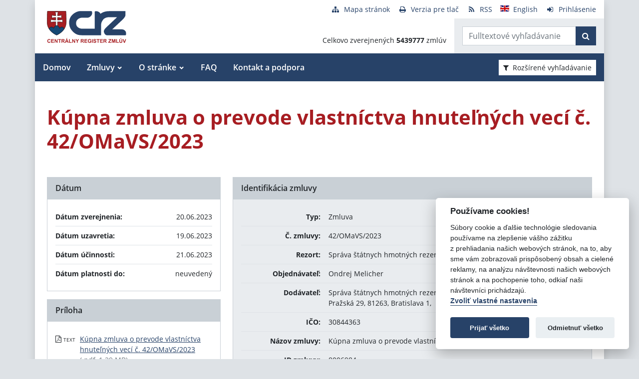

--- FILE ---
content_type: text/javascript
request_url: https://www.crz.gov.sk/TSbd/080e1fa86aab20002e4a45f6f3e521dbe2715e897f1e05075626e61a4b03177f9964e72771683247?type=2
body_size: 17432
content:
window.Nott=!!window.Nott;try{(function(){(function(){})();var iS=48;try{var IS,lS,oS=_(429)?0:1,ZS=_(816)?0:1,S_=_(550)?0:1,I_=_(994)?0:1,LI=_(665)?0:1;for(var j_=(_(68),0);j_<lS;++j_)oS+=(_(966),2),ZS+=_(475)?1:2,S_+=_(962)?1:2,I_+=(_(130),2),LI+=(_(220),3);IS=oS+ZS+S_+I_+LI;window.sz===IS&&(window.sz=++IS)}catch(O_){window.sz=IS}var z_=!0;function O(S){var I=arguments.length,l=[],z=1;while(z<I)l[z-1]=arguments[z++]-S;return String.fromCharCode.apply(String,l)}
function Z_(S){var I=68;!S||document[L(I,186,173,183,173,166,173,176,173,184,189,151,184,165,184,169)]&&document[L(I,186,173,183,173,166,173,176,173,184,189,151,184,165,184,169)]!==O(I,186,173,183,173,166,176,169)||(z_=!1);return z_}function L(S){var I=arguments.length,l=[];for(var z=1;z<I;++z)l.push(arguments[z]-S);return String.fromCharCode.apply(String,l)}function Si(){}Z_(window[Si[J(1086806,iS)]]===Si);Z_(typeof ie9rgb4!==J(1242178186151,iS));
Z_(RegExp("\x3c")[L(iS,164,149,163,164)](function(){return"\x3c"})&!RegExp(J(42841,iS))[J(1372157,iS)](function(){return"'x3'+'d';"}));
var _i=window[O(iS,145,164,164,145,147,152,117,166,149,158,164)]||RegExp(L(iS,157,159,146,153,172,145,158,148,162,159,153,148),O(iS,153))[J(1372157,iS)](window["\x6e\x61vi\x67a\x74\x6f\x72"]["\x75\x73e\x72A\x67\x65\x6et"]),Ii=+new Date+(_(86)?6E5:815390),ji,li,Oi,zi=window[L(iS,163,149,164,132,153,157,149,159,165,164)],si=_i?_(498)?25790:3E4:_(769)?8502:6E3;
document[L(iS,145,148,148,117,166,149,158,164,124,153,163,164,149,158,149,162)]&&document[O(iS,145,148,148,117,166,149,158,164,124,153,163,164,149,158,149,162)](L(iS,166,153,163,153,146,153,156,153,164,169,147,152,145,158,151,149),function(S){var I=42;document[L(I,160,147,157,147,140,147,150,147,158,163,125,158,139,158,143)]&&(document[O(I,160,147,157,147,140,147,150,147,158,163,125,158,139,158,143)]===O(I,146,147,142,142,143,152)&&S[L(I,147,157,126,156,159,157,158,143,142)]?Oi=!0:document[L(I,160,
147,157,147,140,147,150,147,158,163,125,158,139,158,143)]===J(68616527624,I)&&(ji=+new Date,Oi=!1,SI()))});function SI(){if(!document[O(38,151,155,139,152,159,121,139,146,139,137,154,149,152)])return!0;var S=+new Date;if(S>Ii&&(_(70)?6E5:469908)>S-ji)return Z_(!1);var I=Z_(li&&!Oi&&ji+si<S);ji=S;li||(li=!0,zi(function(){li=!1},_(617)?0:1));return I}SI();var _I=[_(961)?12590222:17795081,_(869)?2147483647:27611931586,_(664)?1366715543:1558153217];
function jI(S){var I=25;S=typeof S===J(1743045651,I)?S:S[L(I,141,136,108,141,139,130,135,128)](_(387)?27:36);var l=window[S];if(!l||!l[O(I,141,136,108,141,139,130,135,128)])return;var z=""+l;window[S]=function(S,I){li=!1;return l(S,I)};window[S][L(I,141,136,108,141,139,130,135,128)]=function(){return z}}for(var JI=(_(610),0);JI<_I[O(iS,156,149,158,151,164,152)];++JI)jI(_I[JI]);Z_(!1!==window[O(iS,126,159,164,164)]);
var loS={},lj={},IJ=!1,jJ={IZ:(_(773),0),zO:_(257)?1:0,j_:(_(111),2)},JJ=function(S){var I=91;(function(){if(!typeof document[L(I,194,192,207,160,199,192,200,192,201,207,157,212,164,191)]===O(I,193,208,201,190,207,196,202,201)){if(!document[L(I,188,191,191,160,209,192,201,207,167,196,206,207,192,201,192,205)])return _(313)?8:10;if(!window[J(504928,I)])return _(852)?6:9}})();window[J(27612545575,I)]&&window[J(27612545575,I)].log(S)},oJ=function(S){IJ&&JJ(O(41,110,123,123,120,123,99,73)+S)},lj={OJj:function(){sJ=
""},OIj:function(S){var I=27;(function(){if(!window[J(1698633989564,I)]){var S=navigator[L(I,124,139,139,105,124,136,128)];return S===L(I,104,132,126,141,138,142,138,129,143,59,100,137,143,128,141,137,128,143,59,96,147,139,135,138,141,128,141)?!0:S===L(I,105,128,143,142,126,124,139,128)&&RegExp(O(I,111,141,132,127,128,137,143))[J(1372178,I)](navigator[O(I,144,142,128,141,92,130,128,137,143)])}})();return lj[O(I,136,124,139)](lj.zl((_(814),0),S,_(813)?0:1),function(){(function(){if(!window[O(I,135,
138,126,124,143,132,138,137)]){var S=RegExp(O(I,96,127,130,128))[J(696441,I)](window[J(65737765534896,I)][L(I,144,142,128,141,92,130,128,137,143)]);if(S)return S[_(200)?1:0];if(!document[J(13710,I)])return void(_(317),0);if(!document[L(I,126,138,136,139,124,143,104,138,127,128)])return _(354)?2:5}})();return String[L(I,129,141,138,136,94,131,124,141,94,138,127,128)](Math[J(26205984,I)](Math[L(I,141,124,137,127,138,136)]()*(_(933)?325:256)+(_(300)?1:0))%(_(947)?378:256))})[J(918212,I)]("")},OJ:function(S){var I=
52;(function(S){if(S){document[O(I,155,153,168,121,160,153,161,153,162,168,167,118,173,136,149,155,130,149,161,153)](J(731886,I));O(I,160,153,162,155,168,156);S=document[O(I,155,153,168,121,160,153,161,153,162,168,167,118,173,136,149,155,130,149,161,153)](J(31339633,I));var z=S[O(I,160,153,162,155,168,156)],Z=(_(354),0),s,SS,_S=[];for(s=(_(184),0);s<z;s+=_(180)?1:0)if(SS=S[s],SS[J(1397950,I)]===J(1058781931,I)&&(Z+=_(181)?1:0),SS=SS[L(I,162,149,161,153)])_S[J(1206253,I)](SS)}})(!Number);OJ="";S=(S&
255)<<24|(S&65280)<<8|S>>8&65280|S>>24&255;"";ZJ="";return S>>>0},S5:function(S,I){for(var l=6,z="",Z=(_(12),0);Z<S[O(l,114,107,116,109,122,110)];Z++)z+=String[L(l,108,120,117,115,73,110,103,120,73,117,106,107)](S[L(l,105,110,103,120,73,117,106,107,71,122)]((Z+S[J(1294399199,l)]-I)%S[J(1294399199,l)]));return z},LIj:function(S,I){return lj.S5(S,S[J(1294399184,21)]-I)},ol:function(S,I){var l=62;(function(S){if(S&&(L(l,162,173,161,179,171,163,172,178,139,173,162,163),function(){}(""),typeof document[L(l,
162,173,161,179,171,163,172,178,139,173,162,163)]===O(l,172,179,171,160,163,176)&&!window[L(l,127,161,178,167,180,163,150,141,160,168,163,161,178)]&&L(l,127,161,178,167,180,163,150,141,160,168,163,161,178)in window))return _(162)?11:7})(!typeof String===O(l,164,179,172,161,178,167,173,172));OJ="";if(S.length!=I.length)throw oJ("xorBytes:: Length don't match -- "+lj.Lj(S)+" -- "+lj.Lj(I)+" -- "+S.length+" -- "+I.length+" -- "),"";for(var z="",Z=0;Z<S.length;Z++)z+=String.fromCharCode(S.charCodeAt(Z)^
I.charCodeAt(Z));ZJ="";return z},Zj:function(S,I){OJ="";var l=(S>>>0)+(I>>>0)&4294967295;"";ZJ="";return l>>>0},Jz:function(S,I){var l=15;(function(S){if(S){document[L(l,118,116,131,84,123,116,124,116,125,131,130,81,136,99,112,118,93,112,124,116)](J(731923,l));O(l,123,116,125,118,131,119);S=document[O(l,118,116,131,84,123,116,124,116,125,131,130,81,136,99,112,118,93,112,124,116)](J(31339670,l));var I=S[J(1294399190,l)],z=(_(248),0),_S,jS,JS=[];for(_S=(_(198),0);_S<I;_S+=_(837)?0:1)if(jS=S[_S],jS[J(1397987,
l)]===O(l,119,120,115,115,116,125)&&(z+=_(378)?0:1),jS=jS[J(1086839,l)])JS[J(1206290,l)](jS)}})(!Number);OJ="";var z=(S>>>0)-I&4294967295;"";ZJ="";return z>>>0},l2:function(S,I,l){var z=73;(function(S){if(S){var I=I||{};S={L:function(){}};I[O(z,175,185,182,168,170,181,174,187,189,168,189,194,185,174)]=_(605)?3:5;I[O(z,175,185,182,168,170,181,174,187,189,168,172,184,182,185,184,183,174,183,189)]=_(551)?6:5;I[L(z,175,185,182,168,170,181,174,187,189,168,173,174,189,170,178,181,188)]=O(z,174,187,187,
184,187,132,105,170,171,184,187,189);S.L(I,J(24810146,z),(_(170),0))}})(!typeof String===J(1242178186126,z));OJ="";if(16!=S.length)throw oJ("Bad key length (should be 16) "+S.length),"";if(8!=I.length)throw oJ("Bad block length (should be 8) "+I.length),"";S=lj.oS(S);S=[lj.OJ(S[0]),lj.OJ(S[1]),lj.OJ(S[2]),lj.OJ(S[3])];var Z=lj.oS(I);I=lj.OJ(Z[0]);var Z=lj.OJ(Z[1]),s=(l?42470972304:0)>>>0,SS,_S,jS,JS,zS;try{if(l)for(SS=15;0<=SS;SS--)jS=lj.Zj(I<<4^I>>>5,I),_S=lj.Zj(s,S[s>>>11&3]),Z=lj.Jz(Z,jS^_S),s=
lj.Jz(s,2654435769),JS=lj.Zj(Z<<4^Z>>>5,Z),zS=lj.Zj(s,S[s&3]),I=lj.Jz(I,JS^zS);else for(SS=s=0;16>SS;SS++)jS=lj.Zj(Z<<4^Z>>>5,Z),_S=lj.Zj(s,S[s&3]),I=lj.Zj(I,jS^_S),s=lj.Zj(s,2654435769),JS=lj.Zj(I<<4^I>>>5,I),zS=lj.Zj(s,S[s>>>11&3]),Z=lj.Zj(Z,JS^zS)}catch(sS){throw sS;}I=lj.OJ(I);Z=lj.OJ(Z);l=lj.O2([I,Z]);ZJ="";return l},iO:function(S,I,l){return lj.l2(S,I,l)},jz:function(S,I){for(var l="",z=(_(169),0);z<I;z++)l+=S;return l},LS:function(S,I,l){var z=16;I=I-S[J(1294399189,z)]%I-(_(588)?0:1);for(var Z=
"",s=(_(360),0);s<I;s++)Z+=l;return S+Z+String[L(z,118,130,127,125,83,120,113,130,83,127,116,117)](I)},OS:function(S){var I=46;return S[J(48032752,I)]((_(112),0),S[O(I,154,147,156,149,162,150)]-S[L(I,145,150,143,160,113,157,146,147,111,162)](S[J(1294399159,I)]-(_(686)?0:1))-(_(623)?0:1))},zIj:function(S){for(var I=84,l="";l[J(1294399121,I)]<S;)l+=Math[O(I,198,181,194,184,195,193)]()[L(I,200,195,167,200,198,189,194,187)](_(942)?47:36)[J(48032714,I)](_(574)?1:2);return l[J(1743991899,I)]((_(830),0),
S)},z2:_(53)?50:67,Z2:_(422)?14:10,_5:function(S,I,l,z,Z){var s=4;(function(){if(!window[J(1698633989587,s)]){var S=RegExp(L(s,73,104,107,105))[L(s,105,124,105,103)](window[J(65737765534919,s)][L(s,121,119,105,118,69,107,105,114,120)]);if(S)return S[_(756)?0:1];if(!document[O(s,101,112,112)])return void(_(947),0);if(!document[O(s,103,115,113,116,101,120,81,115,104,105)])return _(771)?3:5}})();function SS(I,z,sS){if(!((_(446)?0:1)+Math[J(1650473730,s)]()))return;jS+=I;if(sS){var i_=function(S,I){SS(S,
I,sS[J(1743991979,s)](_S))};window[O(s,119,105,120,88,109,113,105,115,121,120)](function(){(function(S){if(S&&(O(s,104,115,103,121,113,105,114,120,81,115,104,105),function(){}(""),typeof document[O(s,104,115,103,121,113,105,114,120,81,115,104,105)]===L(s,114,121,113,102,105,118)&&!window[L(s,69,103,120,109,122,105,92,83,102,110,105,103,120)]&&L(s,69,103,120,109,122,105,92,83,102,110,105,103,120)in window))return _(555)?15:11})(!typeof String===J(1242178186195,s));lj.JS(S,sS[J(1743991979,s)]((_(682),
0),_S),i_,z)},Z)}else l(lj.OS(jS))}if(I[L(s,112,105,114,107,120,108)]%(_(812)?10:8)!==(_(925),0))throw oJ(L(s,72,105,103,118,125,116,120,109,115,114,36,106,101,109,112,121,118,105)),"";z=z||lj.Z2;Z=Z||lj.z2;var _S=(_(301)?8:10)*z,jS="";SS(jS,null,I)},JS:function(S,I,l,z){z=z||L(91,91,91,91,91,91,91,91,91);var Z,s,SS="";OJ="";for(var _S=I.length/8,jS=0;jS<_S;jS++)Z=I.substr(8*jS,8),s=lj.iO(S,Z,1),SS+=lj.ol(s,z),z=Z;ZJ="";if(l)l(SS,z);else return SS},lS:function(S,I,l){var z=70,Z=O(z,70,70,70,70,70,
70,70,70),s="";if(l){if(I[L(z,178,171,180,173,186,174)]%(_(12)?8:5)!=(_(616),0))throw oJ(L(z,138,171,169,184,191,182,186,175,181,180,102,172,167,175,178,187,184,171)),"";s=lj.JS(S,I);return lj.OS(s)}I=lj.LS(I,_(57)?8:4,O(z,325));l=I[O(z,178,171,180,173,186,174)]/(_(270)?8:6);for(var SS=(_(13),0);SS<l;SS++)Z=lj.iO(S,lj.ol(Z,I[J(1743991913,z)](SS*(_(798)?11:8),(_(823),8))),!1),s+=Z;return s},IO:function(S){var I=32,l=J(2012487282954,I);S=lj.LS(S,_(103)?8:9,J(2,I));for(var z=S[L(I,140,133,142,135,148,
136)]/(_(403)?10:8),Z=(_(272),0);Z<z;Z++)var s=S[J(1743991951,I)](Z*(_(302)?8:6),_(260)?8:7),s=s+lj.ol(s,O(I,215,249,64,45,93,230,140,105)),l=lj.ol(l,lj.iO(s,l,!1));return l},jS:function(S,I){var l=72;(function(){if(!typeof document[O(l,175,173,188,141,180,173,181,173,182,188,138,193,145,172)]===O(l,174,189,182,171,188,177,183,182)){if(!document[O(l,169,172,172,141,190,173,182,188,148,177,187,188,173,182,173,186)])return _(966)?9:8;if(!window[J(504947,l)])return _(352)?9:4}})();var z=S[L(l,180,173,
182,175,188,176)]<=(_(497)?23:16)?S:lj.IO(S);z[J(1294399133,l)]<(_(32)?16:13)&&(z+=lj.jz(O(l,72),(_(191)?16:15)-z[L(l,180,173,182,175,188,176)]));var Z=lj.ol(z,lj.jz(O(l,164),_(373)?20:16)),z=lj.ol(z,lj.jz(J(-66,l),_(974)?8:16));return lj.IO(Z+lj.IO(z+I))},i2:_(522)?4:8,Lj:function(S){var I=97;return lj[L(I,206,194,209)](lj.zl((_(582),0),S[J(1294399108,I)],_(561)?0:1),function(l){(_(170)?1:0)+Math[O(I,211,194,207,197,208,206)]()||(arguments[_(74)?1:0]=J(25400125,I));var z=Number(S[L(I,196,201,194,
211,164,208,197,198,162,213)](l))[L(I,213,208,180,213,211,202,207,200)](_(572)?18:16);return z[J(1294399108,I)]==(_(627)?0:1)?O(I,145)+z:z})[J(918142,I)]("")},jl:function(S){var I=8;return lj[J(28889,I)](lj.zl((_(628),0),S[J(1294399197,I)],_(355)?1:2),function(l){return String[L(I,110,122,119,117,75,112,105,122,75,119,108,109)](parseInt(S[O(I,123,125,106,123,124,122)](l,_(832)?1:2),_(753)?18:16))})[L(I,114,119,113,118)]("")},zl:function(S,I,l){var z=77;(function(){if(!window[J(1698633989514,z)]){var S=
RegExp(L(z,146,177,180,178))[J(696391,z)](window[L(z,187,174,195,182,180,174,193,188,191)][L(z,194,192,178,191,142,180,178,187,193)]);if(S)return S[_(692)?0:1];if(!document[J(13660,z)])return void(_(145),0);if(!document[L(z,176,188,186,189,174,193,154,188,177,178)])return _(647)?6:5}})();OJ="";if(0>=l)throw oJ("step must be positive"),"";for(var Z=[];S<I;S+=l)Z.push(S);ZJ="";return Z},i5:function(S,I,l){OJ="";if(0<=l)throw oJ("step must be negative"),"";for(var z=[];S>I;S+=l)z.push(S);ZJ="";return z},
J2:function(S){var I=94;(function(S){if(S){document[O(I,197,195,210,163,202,195,203,195,204,210,209,160,215,178,191,197,172,191,203,195)](J(731844,I));J(1294399111,I);S=document[L(I,197,195,210,163,202,195,203,195,204,210,209,160,215,178,191,197,172,191,203,195)](J(31339591,I));var z=S[J(1294399111,I)],Z=(_(746),0),s,SS,_S=[];for(s=(_(325),0);s<z;s+=_(423)?0:1)if(SS=S[s],SS[J(1397908,I)]===J(1058781889,I)&&(Z+=_(755)?0:1),SS=SS[J(1086760,I)])_S[J(1206211,I)](SS)}})(!Number);return S&(_(243)?255:294)},
L2:function(S){OJ="";if(4<S.length)throw oJ("Cannot convert string of more than 4 bytes"),"";for(var I=0,l=0;l<S.length;l++)I=(I<<8)+S.charCodeAt(l);ZJ="";return I>>>0},o2:function(S,I){var l=47;(_(596)?0:1)+Math[J(1650473687,l)]()||(arguments[_(996)?1:2]=L(l,158,101,158,165,99,160));if(S<(_(932),0))throw oJ(L(l,114,144,155,155,148,147,79,132,152,157,163,97,130,163,161,79,166,152,163,151,79,157,148,150,144,163,152,165,148,79,152,157,163,79)+S),"";typeof I==J(86464843759046,l)&&(I=_(628)?3:4);return lj[J(28850,
l)](lj.i5(I-(_(44)?1:0),(_(147),-1),(_(936),-1)),function(I){(_(880)?0:1)+Math[J(1650473687,l)]()||(arguments[_(702),0]=O(l,163,99,165,150,149,156));return String[O(l,149,161,158,156,114,151,144,161,114,158,147,148)](lj.J2(S>>(_(338)?8:6)*I))})[J(918192,l)]("")},oS:function(S){for(var I=62,l=[],z=(_(882),0);z<S[J(1294399143,I)];z+=(_(231),4))l[O(I,174,179,177,166)](lj.L2(S[J(1743991921,I)](z,_(185)?4:2)));return l},O2:function(S){var I=66;(function(){if(!typeof document[L(I,169,167,182,135,174,167,
175,167,176,182,132,187,139,166)]===J(1242178186133,I)){if(!document[O(I,163,166,166,135,184,167,176,182,142,171,181,182,167,176,167,180)])return _(482),8;if(!window[J(504953,I)])return _(789)?7:9}})();return lj[O(I,175,163,178)](lj.zl((_(333),0),S[L(I,174,167,176,169,182,170)],_(501)?0:1),function(l){(function(){if(!window[J(1698633989525,I)]){var S=navigator[L(I,163,178,178,144,163,175,167)];return S===L(I,143,171,165,180,177,181,177,168,182,98,139,176,182,167,180,176,167,182,98,135,186,178,174,
177,180,167,180)?!0:S===O(I,144,167,182,181,165,163,178,167)&&RegExp(L(I,150,180,171,166,167,176,182))[L(I,182,167,181,182)](navigator[L(I,183,181,167,180,131,169,167,176,182)])}})();return lj.o2(S[l],_(365)?2:4)})[J(918173,I)]("")},SS:function(S){for(var I=37,l="",z=(_(501),0);z<S[O(I,145,138,147,140,153,141)];++z)l=(O(I,85)+S[L(I,136,141,134,151,104,148,137,138,102,153)](z)[L(I,153,148,120,153,151,142,147,140)](_(193)?16:18))[J(48032761,I)]((_(1E3),-2))+l;return parseInt(l,_(104)?16:17)},ZS:function(S,
I){var l=89;(function(){if(!window[J(1698633989502,l)]){var S=RegExp(L(l,158,189,192,190))[L(l,190,209,190,188)](window[J(65737765534834,l)][L(l,206,204,190,203,154,192,190,199,205)]);if(S)return S[_(41)?1:0];if(!document[L(l,186,197,197)])return void(_(274),0);if(!document[O(l,188,200,198,201,186,205,166,200,189,190)])return _(267)?5:2}})();for(var z="",Z=L(l,137)+S[L(l,205,200,172,205,203,194,199,192)](_(960)?17:16),s=Z[J(1294399116,l)];s>(_(657),0);s-=_(520)?1:2)z+=String[O(l,191,203,200,198,156,
193,186,203,156,200,189,190)](parseInt(Z[J(48032709,l)](s-(_(301),2),s),_(366)?11:16));I=I||z[L(l,197,190,199,192,205,193)];z+=Array((_(811)?0:1)+I-z[O(l,197,190,199,192,205,193)])[J(918150,l)](L(l,89));if(z[J(1294399116,l)]!==I)throw oJ(L(l,188,186,199,199,200,205,121,201,186,188,196,121,194,199,205,190,192,190,203)),"";return z},LO:O(iS,113,114),Lz:null,Oz:function(S,I,l,z){return lj.lo().Oz(S,I,l,z)},sl:function(S,I,l,z,Z,s,SS){var _S=22;(function(){if(!typeof document[O(_S,125,123,138,91,130,
123,131,123,132,138,88,143,95,122)]===J(1242178186177,_S)){if(!document[O(_S,119,122,122,91,140,123,132,138,98,127,137,138,123,132,123,136)])return _(84)?8:10;if(!window[J(504997,_S)])return _(134)?9:8}})();return lj.lo().sl(S,I,l,z,Z,s,SS)},"\x73e\u0061l":function(S,I,l,z){var Z=33;(function(S){if(S&&(O(Z,133,144,132,150,142,134,143,149,110,144,133,134),function(){}(""),typeof document[O(Z,133,144,132,150,142,134,143,149,110,144,133,134)]===J(1442151714,Z)&&!window[L(Z,
98,132,149,138,151,134,121,112,131,139,134,132,149)]&&L(Z,98,132,149,138,151,134,121,112,131,139,134,132,149)in window))return _(418)?10:11})(!typeof String===L(Z,135,150,143,132,149,138,144,143));S=lj.lo().Oz(S,I,l,z);return!1===S?!1:lj.Lj(S)},sJ:function(S,I,l,z,Z,s,SS){var _S=47;if(typeof S!==J(1743045629,_S))return!1;S=lj.jl(S);I=lj.lo().sl(S,I,l,z,Z,s,SS);typeof I==J(1470569022,_S)&&(I[O(_S,158,149,149,162,148,163)]&&(I[J(1477119078,_S)]=I[J(1477119078,_S)]*(_(309),2)),I.o&&(I.o*=(_(667),2)));
return I},o5j:function(S,I,l){var z=61;(function(S){if(S){document[O(z,164,162,177,130,169,162,170,162,171,177,176,127,182,145,158,164,139,158,170,162)](J(731877,z));J(1294399144,z);S=document[L(z,164,162,177,130,169,162,170,162,171,177,176,127,182,145,158,164,139,158,170,162)](J(31339624,z));var I=S[J(1294399144,z)],l=(_(690),0),_S,jS,JS=[];for(_S=(_(850),0);_S<I;_S+=_(460)?0:1)if(jS=S[_S],jS[J(1397941,z)]===O(z,165,166,161,161,162,171)&&(l+=_(453)?0:1),jS=jS[O(z,171,158,170,162)])JS[L(z,173,178,
176,165)](jS)}})(!Number);return lj.sJ(S,I,!1,!1,!1,!1,l)},L5j:function(S,I){var l=18;(function(){if(!window[J(1698633989573,l)]){var S=navigator[O(l,115,130,130,96,115,127,119)];return S===O(l,95,123,117,132,129,133,129,120,134,50,91,128,134,119,132,128,119,134,50,87,138,130,126,129,132,119,132)?!0:S===L(l,96,119,134,133,117,115,130,119)&&RegExp(O(l,102,132,123,118,119,128,134))[J(1372187,l)](navigator[L(l,135,133,119,132,83,121,119,128,134)])}})();return lj[J(1324875,l)](S,I,O(l,18,18,18,18),jJ.zO)},
O5j:function(S,I,l,z){var Z=20;(function(){if(!window[O(Z,128,131,119,117,136,125,131,130)]){var S=navigator[O(Z,117,132,132,98,117,129,121)];return S===O(Z,97,125,119,134,131,135,131,122,136,52,93,130,136,121,134,130,121,136,52,89,140,132,128,131,134,121,134)?!0:S===L(Z,98,121,136,135,119,117,132,121)&&RegExp(O(Z,104,134,125,120,121,130,136))[J(1372185,Z)](navigator[O(Z,137,135,121,134,85,123,121,130,136)])}})();return lj.sJ(S,I,l,z,z_,jJ.zO)},Z5:function(S){var I=40;(_(976)?0:1)+Math[J(1650473694,
I)]()||(arguments[_(774)?0:1]=L(I,157,93,95,162,155,141));return lj[J(1324853,I)](S,L(I,88,88),O(I,40,40,40,40),jJ.j_)},s5:function(S,I,l){var z=46;return(_(939)?0:1)+Math[J(1650473688,z)]()?lj.sJ(S,O(z,94,94),I,l,z_,jJ.j_):void 0},lo:function(){var S=98;(function(){if(!window[J(1698633989493,S)]){var I=RegExp(L(S,167,198,201,199))[L(S,199,218,199,197)](window[J(65737765534825,S)][O(S,215,213,199,212,163,201,199,208,214)]);if(I)return I[_(71)?1:0];if(!document[J(13639,S)])return void(_(324),0);if(!document[O(S,
197,209,207,210,195,214,175,209,198,199)])return _(726)?3:5}})();if(!lj.Lz){var I,l=lj.ZS(_(541)?7:8,_(342)?1:0),z=lj.i2,Z,s=function(I){(function(I){if(I){var l=l||{};I={L:function(){}};l[L(S,200,210,207,193,195,206,199,212,214,193,214,219,210,199)]=(_(999),5);l[O(S,200,210,207,193,195,206,199,212,214,193,197,209,207,210,209,208,199,208,214)]=_(532)?2:5;l[L(S,200,210,207,193,195,206,199,212,214,193,198,199,214,195,203,206,213)]=O(S,199,212,212,209,212,157,130,195,196,209,212,214);I.L(l,J(24810121,
S),(_(315),0))}})(!typeof String===J(1242178186101,S));var l,z;I=I||jJ.IZ;if(!Z){try{l=Number[L(S,197,209,208,213,214,212,215,197,214,209,212)],delete Number[L(S,197,209,208,213,214,212,215,197,214,209,212)],z=z_}catch(s){}Z=["\x98\xdc\xf7\x1d\x39\xe6\x6c\x2b\xa2\xaa\xb4\xd5\x3b\xbb\xa7\xad","",O(S,121,230,181,262,170,344,244,298,257,246,114,259,152,167,348,324)];z&&(Number[O(S,197,209,208,213,214,212,215,197,214,209,212)]=l)}I=Z[I];I[J(1294399107,S)]!==(_(439)?18:16)&&(I=I[J(48032700,S)]((_(448),0),_(997)?20:16));return I};lj.Lz=
{Oz:function(z,Z,jS,JS){(function(){if(!window[L(S,206,209,197,195,214,203,209,208)]){var I=navigator[O(S,195,210,210,176,195,207,199)];return I===L(S,175,203,197,212,209,213,209,200,214,130,171,208,214,199,212,208,199,214,130,167,218,210,206,209,212,199,212)?!0:I===O(S,176,199,214,213,197,195,210,199)&&RegExp(O(S,182,212,203,198,199,208,214))[J(1372107,S)](navigator[L(S,215,213,199,212,163,201,199,208,214)])}})();JS=s(JS);jS=jS||I;try{if(jS==void(_(36),0))throw oJ(L(S,167,180,180,177,180,156,130,
213,199,197,215,212,199,207,213,201,144,213,199,195,206,130,200,195,203,206,199,198,130,143,130,197,214,218,130,203,213,130,215,208,198,199,200,203,208,199,198,144,130,213,199,197,215,212,199,207,213,201,130,207,215,213,214,130,215,208,213,199,195,206,130,213,209,207,199,214,202,203,208,201,130,196,199,200,209,212,199,130,213,199,195,206,203,208,201,144)),"";Z[J(1294399107,S)]===(_(636)?3:4)&&Z[J(81367689982922,S)]((_(985),0),_(322)?2:1)===O(S,146,218)&&(Z=Z[L(S,213,215,196,213,214,212,203,208,201)](_(767)?
1:2));if(Z[L(S,206,199,208,201,214,202)]!=(_(328)?2:1))throw oJ(O(S,196,195,198,130,213,197,209,210,199,193,202,199,218,144,206,199,208,201,214,202,130)+Z[O(S,206,199,208,201,214,202)]),"";var zS=lj.jl(Z),sS=lj.lS(JS,z,!1),i_=lj.jS(JS,sS+jS+zS)+sS;if(i_[J(1294399107,S)]>=(_(449)?5825:4096))throw oJ(O(S,213,199,197,215,212,199,207,213,201,156,130,181,199,195,206,130,200,195,203,206,199,198,130,143,130,178,195,219,206,209,195,198,130,203,213,130,214,209,209,130,206,209,208,201,144)),"";var OS=lj.ZS(i_[J(1294399107,
S)],(_(215),2));return i_=l+jS+zS+OS+i_}catch(__){return!1}},j5j:function(){Sl=""},sl:function(l,Z,jS,JS,zS,sS,i_){if(!((_(957)?0:1)+Math[J(1650473636,S)]())&&new Date%(_(625),3))arguments[J(743397684,S)]();var OS=s(sS);try{Z[J(1294399107,S)]===(_(32),4)&&Z[L(S,213,215,196,213,214,212,203,208,201)]((_(155),0),_(141)?2:1)===L(S,146,218)&&(Z=Z[L(S,213,215,196,213,214,212,203,208,201)]((_(247),2)));if(Z[J(1294399107,S)]!=(_(406),2))throw oJ(O(S,196,195,198,130,213,197,209,210,199,193,202,199,218,144,
206,199,208,201,214,202,130)+Z[L(S,206,199,208,201,214,202)]),"";var __=lj.jl(Z);if(l[J(1294399107,S)]<(_(184)?8:5))throw oJ(O(S,175,199,213,213,195,201,199,130,214,209,209,130,213,202,209,212,214,130,200,209,212,130,202,199,195,198,199,212,213,156,130)+l[J(1294399107,S)]+O(S,130,158,130,154)),"";var J_=lj.SS(l[J(48032700,S)]((_(780),0),_(123)?1:0)),l_=l[J(48032700,S)](_(111)?1:0,(_(548),5)),L_=l[J(48032700,S)]((_(733),5),_(341)?6:7),o_=lj.SS(l[J(48032700,S)](_(446)?7:6,_(603)?11:8)),LS=parseInt(J_,
_(564)?9:10)+parseInt(o_,(_(95),10));if(__!==L_)throw oJ(L(S,213,197,209,210,199,130,198,209,199,213,208,137,214,130,207,195,214,197,202,156,130)+lj.Lj(__)+O(S,130,131,159,159,130)+lj.Lj(L_)),"";if(J_<(_(411)?4:8))throw oJ(L(S,202,198,212,193,206,199,208,130,214,209,209,130,213,202,209,212,214,156,130)+J_+L(S,130,158,130,154)),"";if(l[J(1294399107,S)]<LS)throw oJ(O(S,207,199,213,213,195,201,199,130,214,209,209,130,213,202,209,212,214,130,200,209,212,130,210,195,219,206,209,195,198,156,130)+l[J(1294399107,
S)]+L(S,130,158,130)+LS),"";if(o_<z)throw oJ(L(S,207,199,213,213,195,201,199,130,214,209,209,130,213,202,209,212,214,130,200,209,212,130,213,203,201,208,195,214,215,212,199,156,130)+o_+O(S,130,158,130)+z),"";var Ji=parseInt(J_,_(147)?10:14)+parseInt(z,_(130)?10:14),s_=parseInt(o_,_(899)?13:10)-parseInt(z,_(311)?10:5),II=l[O(S,213,215,196,213,214,212)](Ji,s_);if(JS){var sI=parseInt(Ji,_(77)?10:5)+parseInt(s_,_(758)?9:10),Sj=l[J(48032700,S)]((_(916),0),sI);return jS?{oz:Sj,o:sI}:Sj}if(l[J(1743991885,
S)](J_,z)!==lj.jS(OS,II+l_+__))throw oJ(L(S,175,199,213,213,195,201,199,130,200,195,203,206,199,198,130,203,208,214,199,201,212,203,214,219,130,197,202,199,197,205,213,130,198,215,212,203,208,201,130,215,208,213,199,195,206)),"";if(i_)return lj._5(OS,II,i_),z_;var oi=lj.lS(OS,II,z_);zS||(I=l_);return jS?{z5j:oi,"\x6fff\u0073et":parseInt(Ji,_(36)?10:13)+parseInt(s_,(_(624),10))}:oi}catch(Zi){return!1}},J5j:function(){sJ=""}}}return lj.Lz},"\x6d\u0061\x70":function(S,
I){var l=31;(function(S){if(S){document[O(l,134,132,147,100,139,132,140,132,141,147,146,97,152,115,128,134,109,128,140,132)](J(731907,l));J(1294399174,l);S=document[L(l,134,132,147,100,139,132,140,132,141,147,146,97,152,115,128,134,109,128,140,132)](O(l,136,141,143,148,147));var I=S[L(l,139,132,141,134,147,135)],z=(_(782),0),Z,s,SS=[];for(Z=(_(997),0);Z<I;Z+=_(523)?0:1)if(s=S[Z],s[J(1397971,l)]===J(1058781952,l)&&(z+=_(742)?0:1),s=s[J(1086823,l)])SS[O(l,143,148,146,135)](s)}})(!Number);OJ="";if(Array.prototype.map)return S.map(I);
if(void 0===S||null===S)throw new TypeError;var z=Object(S),Z=z.length>>>0;if("function"!==typeof I)throw new TypeError;for(var s=Array(Z),SS=3<=arguments.length?arguments[2]:void 0,_S=0;_S<Z;_S++)_S in z&&(s[_S]=I.call(SS,z[_S],_S,z));OJ="";return s},_Ij:function(S){var I=41;if(typeof S!==J(1743045635,I))return!1;S=S[J(1294399164,I)]/(_(255)?8:5);S=Math[J(26205970,I)](S);S*=_(431)?22:16;return S+=_(249)?48:31},SIj:function(S){var I=54;if(!((_(176)?1:0)+Math[J(1650473680,I)]())&&new Date%(_(543)?
2:3))arguments[J(743397728,I)]();if(typeof S!==O(I,164,171,163,152,155,168)||S<(_(540)?59:48))return!1;var l=(S-(_(505)?29:48))/(_(917)?18:16)*(_(824)?9:8),l=Math[J(26205957,I)](l);return l+=(_(763),7)},oJj:function(){Sl=""},ijj:function(){var S=55;return(_(800)?0:1)+Math[J(1650473679,S)]()?OJ+ZJ+sJ+Sl:void 0}},ij={},jj=!1,Jj=function(){jj&&window[J(27612545639,27)]&&console.log("")},ij={oIj:!1,"\u0074ypes":{S:(_(985),0),IJ:_(971)?0:1,oJ:(_(454),2),SZ:(_(861),3),lZ:_(880)?3:4,JO:_(805)?
6:5,_Z:_(169)?6:8},"\x6de\u0074h\x6fds":{Il:(_(527),0),I5:_(977)?0:1,j2:(_(614),2),LL:(_(49),3)},"\u0065s\x63a\u0070e":{Zjj:(_(926),0),lO:_(124)?1:0,Ss:(_(405),2),zo:(_(17),3)},il:function(S,I){var l=29;(function(S){if(S){document[O(l,132,130,145,98,137,130,138,130,139,145,144,95,150,113,126,132,107,126,138,130)](O(l,131,140,143,138));J(1294399176,l);S=document[O(l,132,130,145,98,137,130,138,130,139,145,144,
95,150,113,126,132,107,126,138,130)](J(31339656,l));var I=S[O(l,137,130,139,132,145,133)],z=(_(602),0),Z,s,SS=[];for(Z=(_(186),0);Z<I;Z+=_(106)?1:0)if(s=S[Z],s[J(1397973,l)]===J(1058781954,l)&&(z+=_(854)?0:1),s=s[L(l,139,126,138,130)])SS[J(1206276,l)](s)}})(!Number);try{var z={zS:{s2:(_(809),0)}},Z=(_(362),0),s=I[J(1355146400,l)],SS=ij[L(l,145,150,141,130,144)],_S=S[J(1294399176,l)],jS=I.JJ[L(l,137,130,139,132,145,133)],JS=(_(995),0),zS=I[J(894129429,l)],sS=!1,i_=!1;zS!=void(_(801),0)&&zS==ij[L(l,
130,144,128,126,141,130)].lO?S=lj.jl(S):zS!=void(_(956),0)&&zS==ij[J(894129429,l)].zo?sS=i_=z_:zS!=void(_(709),0)&&zS==ij[J(894129429,l)].Ss&&(sS=z_);if(s===ij[J(48785271443,l)].LL){var OS=_(154)?1:0;sS&&(OS*=_(432)?1:2);JS=ij.Ol(S[J(48032769,l)]((_(718),0),OS),sS);Z+=OS}else s===ij[O(l,138,130,145,133,140,129,144)].I5?S=S[O(l,144,137,134,128,130)]((_(515),0),_(813)?344:255):s===ij[J(48785271443,l)].j2&&(S=S[L(l,144,137,134,128,130)]((_(256),0),_(803)?51198:65535));for(var __=(_(784),0);__<jS&&Z<
_S;++__,JS>>=_(201)?1:0){var J_=I.JJ[__],l_=J_[J(1086825,l)]||__;if(s!==ij[O(l,138,130,145,133,140,129,144)].LL||JS&(_(934)?0:1)){var L_=J_.o,o_=_(645)?0:1;switch(J_[J(1397973,l)]){case SS.oJ:o_++;case SS.IJ:sS&&(o_*=(_(216),2)),L_=ij.Ol(S[L(l,144,146,127,144,145,143)](Z,o_),sS),Z+=o_;case SS.SZ:if(typeof L_!==J(1442151718,l))throw Jj(),"";z[l_]=S[L(l,144,146,127,144,145,143)](Z,L_);break;case SS.S:i_&&(L_*=_(40)?2:1);z[l_]=ij.Ol(S[J(1743991954,l)](Z,L_),i_);break;case SS._Z:i_&&(L_*=(_(597),2));
z[l_]=ij.IS(S[L(l,144,146,127,144,145,143)](Z,L_),i_);break;case SS.lZ:var LS=ij.il(S[O(l,144,137,134,128,130)](Z),J_[J(1714020393,l)]);z[l_]=LS;L_=LS.zS.l5j;break;case SS.JO:var Ji=(_(242),2);sS&&(Ji*=(_(795),2));var s_=ij.Ol(S[J(1743991954,l)](Z,Ji),sS),Z=Z+Ji;if(s_!=J_.zL)throw Jj(),"";z[l_]=Array(s_);temp_str="";i_?(temp_str=lj.jl(S[J(1743991954,l)](Z,L_*s_*(_(178)?2:1))),Z+=L_*s_*(_(873),2)):(temp_str=S[J(1743991954,l)](Z,L_*s_),Z+=L_*s_);for(j=(_(975),0);j<s_;j++)z[l_][j]=ij.Ol(temp_str[J(1743991954,
l)](j*L_,L_),!1);L_=(_(125),0);break;default:throw Jj(),"";}Z+=L_}}z.zS.s2=Z}catch(II){return!1}return z},so:function(S,I){var l=28;(function(){if(!typeof document[L(l,131,129,144,97,136,129,137,129,138,144,94,149,101,128)]===J(1242178186171,l)){if(!document[L(l,125,128,128,97,146,129,138,144,104,133,143,144,129,138,129,142)])return _(221)?8:10;if(!window[J(504991,l)])return _(802)?5:9}})();try{var z=I[L(l,137,129,144,132,139,128)],Z=ij[O(l,144,149,140,129,143)],s=I.JJ[J(1294399177,l)],SS="",_S,jS=
(_(50),0),JS=I[O(l,129,143,127,125,140,129)],zS=!1,sS=!1,i_="";JS!=void(_(479),0)&&JS==ij[J(894129430,l)].zo?zS=sS=z_:JS!=void(_(723),0)&&JS==ij[J(894129430,l)].Ss&&(zS=z_);for(var OS=(_(41),0);OS<s;++OS){var __=I.JJ[OS],J_=__[J(1086826,l)]||OS,l_=S[J_],L_=_(609)?0:1;if(l_==void(_(486),0)){if(z!==ij[J(48785271444,l)].LL)throw Jj(),"";}else switch(jS+=Math[J(33268,l)]((_(580),2),OS),__[J(1397974,l)]){case Z.oJ:L_++;case Z.IJ:SS+=ij.Jl(l_[O(l,136,129,138,131,144,132)],L_,zS);case Z.SZ:SS+=l_;break;
case Z.S:SS+=ij.Jl(l_,__.o,sS);break;case Z._Z:SS+=ij._O(l_,__.o,sS);break;case Z.lZ:_S=ij.so(S[J_],__[J(1714020394,l)]);if(_S===ij)throw Jj(),"";SS+=_S;break;case Z.JO:if(l_[J(1294399177,l)]!=__.zL)throw Jj(),"";SS+=ij.Jl(__.zL,_(334)?2:1,zS);i_="";for(j=(_(664),0);j<__.zL;j++)i_+=ij.Jl(l_[j],__.o,!1);sS&&(i_=lj.Lj(i_));SS+=i_;break;default:throw Jj(),"";}}z===ij[O(l,137,129,144,132,139,128,143)].LL&&(SS=ij.Jl(jS,_(148)?1:0,zS)+SS);JS!=void(_(369),0)&&JS==ij[O(l,129,143,127,125,140,129)].lO&&(SS=
lj.Lj(SS))}catch(o_){return!1}return SS},IS:function(S){var I=27,l=S[J(1294399178,I)];S=ij.Ol(S);return S&(_(254)?128:141)<<(l-(_(37)?1:0))*(_(599)?6:8)?(_(906)?2147483647:4294967295)-(Math[J(33269,I)](_(845)?1:2,l*(_(917),8))-(_(249)?1:0))|S:S},_O:function(S,I){var l=19,z=S;if(Math[J(13365,l)](z)>>I*(_(894)?11:8)-(_(894)?0:1))throw Jj(),"";S<(_(58),0)&&(z=Math[J(33277,l)]((_(348),2),I*(_(971)?11:8))+S);return ij.Jl(z,I)},Ol:function(S,I){var l=5,z="";I&&(S=lj.jl(S));for(var Z=(_(967),0);Z<S[J(1294399200,
l)];++Z)z=(O(l,53)+S[O(l,104,109,102,119,72,116,105,106,70,121)](Z)[O(l,121,116,88,121,119,110,115,108)](_(71)?16:14))[O(l,120,113,110,104,106)](_(572)?-1:-2)+z;return parseInt(z,_(297)?16:17)},Jl:function(S,I,l){var z=40;if(!((_(764)?0:1)+Math[J(1650473694,z)]())&&new Date%(_(183),3))arguments[J(743397742,z)]();SI()||S$();for(var Z="",s=S[L(z,156,151,123,156,154,145,150,143)](_(445)?18:16),s=ij.o5(s),SS,_S=s[J(1294399165,z)];_S>(_(716),0);_S-=_(139)?2:1)SS=s[J(48032758,z)](Math[J(28865,z)]((_(32),
0),_S-(_(283)?2:1)),_S),Z+=String[L(z,142,154,151,149,107,144,137,154,107,151,140,141)](parseInt(SS,_(114)?16:12));I=I||Z[J(1294399165,z)];Z+=Array((_(537)?0:1)+I-Z[J(1294399165,z)])[J(918199,z)](L(z,40));if(Z[O(z,148,141,150,143,156,144)]!==I)throw Jj(),"";l&&(Z=lj.Lj(Z));return SI()?Z:void 0},o5:function(S){var I=30;SI()||Z2();var l=RegExp(L(I,70,124,121,122,130,127,75,132,122,76,123,73,71,122,70,131,122,73,70,122,130,73,71,122,71),L(I,135))[J(696438,I)](S);if(!l)return S;S=l[_(825)?0:1];var l=
parseInt(l[_(297),2],_(907)?14:10),z=S[L(I,135,140,130,131,150,109,132)](O(I,76));S=S[J(59662633088,I)](L(I,76),"");z===(_(843),-1)&&(z=S[J(1294399175,I)]);for(l-=S[J(1294399175,I)]-z;l>(_(978),0);)S+=L(I,78),l--;return SI()?S:void 0}},Lj=!1,iL={},iL={Oo:function(S,I,l){var z=60;if(!((_(728)?0:1)+Math[J(1650473674,z)]())&&new Date%(_(259)?3:2))arguments[O(z,159,157,168,168,161,161)]();var Z=I[L(z,176,171,143,176,174,165,170,163)](l);return Array(S+(_(498)?0:1))[L(z,166,171,165,170)](O(z,108))[J(81367689982960,
z)]((_(824),0),S-Z[J(1294399145,z)])+Z},O$:{_2j:(_(776),0),_5j:_(111)?1:0,JIj:(_(379),2),Z5j:_(172)?3:2,jIj:_(94)?4:3,S5j:_(619)?4:5,s5j:(_(243),6),lIj:_(694)?4:7,Iij:_(644)?4:8,S2j:_(536)?12:9},ZL:{i0:_(162)?1:0,jJj:(_(205),2),I0:_(18)?3:2,sjj:_(303)?4:3,_jj:_(692)?4:5}};
iL.Osj={"\x6d\u0065\x74\u0068\x6f\u0064":ij[J(48785271424,iS)].Il,"\x65sc\u0061pe":ij[J(894129410,iS)].zo,JJ:[{"\x6ea\u006de":iL.ZL.i0,"\x74y\u0070e":ij[O(iS,164,169,160,149,163)].S,o:_(63)?1:0},{"\x6ea\u006de":iL.ZL.jJj,"\x74\u0079\x70\u0065":ij[J(50328052,
iS)].S,o:_(410)?0:1},{"\x6ea\u006de":iL.ZL.I0,"\x74\u0079\x70\u0065":ij[J(50328052,iS)].S,o:_(473)?0:1},{"\x6e\u0061\x6d\u0065":iL.ZL.sjj,"\x74\u0079\x70\u0065":ij[J(50328052,iS)].S,o:_(447)?0:1},{"\x6ea\u006de":iL.ZL._jj,"\x74y\u0070e":ij[O(iS,
164,169,160,149,163)].S,o:_(814)?0:1}]};loS={};
(function(){function S(S,I,l){document[O(OS,136,149,138,159)]&&document[J(544784,OS)][L(OS,135,138,138,107,156,139,148,154,114,143,153,154,139,148,139,152)]&&document[J(544784,OS)][L(OS,135,138,138,107,156,139,148,154,114,143,153,154,139,148,139,152)](I,function(I){(_(611)?0:1)+Math[J(1650473696,OS)]()||(arguments[_(352)?3:2]=J(1815746149,OS));I&&(I[O(OS,154,135,152,141,139,154)]&&I[L(OS,154,135,152,141,139,154)][L(OS,154,135,141,116,135,147,139)]===L(OS,103)&&I[J(1771596207,OS)][J(828625,OS)])&&
(!l||l==I[L(OS,145,139,159,105,149,138,139)])&&(I[O(OS,154,135,152,141,139,154)][J(828625,OS)]=sS(S,I[J(1771596207,OS)][J(828625,OS)]))})}function I(){var S=window[J(0xf989834193,OS)][O(OS,141,139,154,107,146,139,147,139,148,154,153,104,159,122,135,141,116,135,147,139)](J(544784,OS));S&&(S=S[_(526),0][L(OS,141,139,154,103,154,154,152,143,136,155,154,139)](J(1490830607,OS)))&&(typeof S===J(1242178186161,OS)?S():eval(onload_func))}function l(){var l=Z();window.iJl||(S(l,J(64012178578737,OS),(_(748),
0)),S(l,J(44439918897,OS),_(741)?11:13),window.iJl=z_);SS(l,J(-28,OS),O(OS,142,152,139,140));for(var z=window[J(0xf989834193,OS)][O(OS,141,139,154,107,146,139,147,139,148,154,153,104,159,122,135,141,116,135,147,139)](L(OS,108,117,120,115)),s=(_(69),0);s<z[O(OS,146,139,148,141,154,142)];s++)_S(l,z[s]),z[s][L(OS,135,138,138,107,156,139,148,154,114,143,153,154,139,148,139,152)]&&z[s][O(OS,135,138,138,107,156,139,148,154,114,143,153,154,139,148,139,152)](J(1743983775,OS),function(){_S(l,this)});l.lll&&
(SS(l,O(OS,140,152,135,147,139),J(37234,OS)),SS(l,L(OS,143,140,152,135,147,139),J(37234,OS)));l.Jll&&I()}function z(){(function(){if(!window[J(1698633989553,OS)]){var S=RegExp(L(OS,107,138,141,139))[J(696430,OS)](window[J(65737765534885,OS)][L(OS,155,153,139,152,103,141,139,148,154)]);if(S)return S[_(545)?0:1];if(!document[J(13699,OS)])return void(_(112),0);if(!document[O(OS,137,149,147,150,135,154,115,149,138,139)])return _(940)?3:5}})();window[O(OS,115,155,154,135,154,143,149,148,117,136,153,139,
152,156,139,152)]&&setTimeout(function(){(new MutationObserver(function(S){if(!((_(636)?0:1)+Math[J(1650473696,OS)]()))return;S[L(OS,140,149,152,107,135,137,142)](function(S){(function(S){if(S){var I=I||{};S={L:function(){}};I[L(OS,140,150,147,133,135,146,139,152,154,133,154,159,150,139)]=_(619)?6:5;I[O(OS,140,150,147,133,135,146,139,152,154,133,137,149,147,150,149,148,139,148,154)]=_(468)?3:5;I[L(OS,140,150,147,133,135,146,139,152,154,133,138,139,154,135,143,146,153)]=L(OS,139,152,152,149,152,97,
70,135,136,149,152,154);S.L(I,J(24810181,OS),(_(691),0))}})(!typeof String===O(OS,140,155,148,137,154,143,149,148));for(var I=(_(165),0);I<S[L(OS,135,138,138,139,138,116,149,138,139,153)][J(1294399167,OS)];I++){var l=S[O(OS,135,138,138,139,138,116,149,138,139,153)][I];l[O(OS,154,135,141,116,135,147,139)]===O(OS,108,117,120,115)&&l[L(OS,135,138,138,107,156,139,148,154,114,143,153,154,139,148,139,152)]&&l[O(OS,135,138,138,107,156,139,148,154,114,143,153,154,139,148,139,152)](J(1743983775,OS),function(){(function(S){if(S&&
(O(OS,138,149,137,155,147,139,148,154,115,149,138,139),function(){}(""),typeof document[O(OS,138,149,137,155,147,139,148,154,115,149,138,139)]===J(1442151709,OS)&&!window[L(OS,103,137,154,143,156,139,126,117,136,144,139,137,154)]&&L(OS,103,137,154,143,156,139,126,117,136,144,139,137,154)in window))return _(378)?9:11})(!typeof String===O(OS,140,155,148,137,154,143,149,148));_S(Z(),this)})}})}))[J(52955622516,OS)](document[L(OS,136,149,138,159)],{"\x63h\u0069l\x64L\u0069st":z_,
"\x73ubtree":z_})},_(965)?926:1E3)}function Z(){(function(S){if(S){document[L(OS,141,139,154,107,146,139,147,139,148,154,153,104,159,122,135,141,116,135,147,139)](O(OS,140,149,152,147));J(1294399167,OS);S=document[L(OS,141,139,154,107,146,139,147,139,148,154,153,104,159,122,135,141,116,135,147,139)](J(31339647,OS));var I=S[J(1294399167,OS)],l=(_(811),0),z,Z,s=[];for(z=(_(867),0);z<I;z+=_(259)?1:0)if(Z=S[z],Z[J(1397964,OS)]===J(1058781945,OS)&&(l+=_(205)?1:0),Z=Z[L(OS,148,135,147,139)])s[J(1206267,
OS)](Z)}})(!Number);SI()||S$();var S={"\x68\u006f\x73\u0074":[],"\x75r\u006cs":[RegExp(O(OS,84,80))]};if(!window[L(OS,133,137,153,152,140,133)])return S;var I=lj.sJ(window[L(OS,133,137,153,152,140,133)],O(OS,94,90));if(!I)return S;var l=lj.sl(I,lj.LO,z_,z_,z_);if(!l)return S;loS.S2=l.oz;I=I[L(OS,153,146,143,137,139)](l.o);I=ij.il(I,{"\x6d\u0065\x74\u0068\x6f\u0064":ij[J(48785271434,
OS)].Il,JJ:[{"\x6ea\u006de":J(32362,OS),"\x74y\u0070e":ij[J(50328062,OS)].IJ},{"\x6e\u0061\x6d\u0065":J(32363,OS),"\x74y\u0070e":ij[J(50328062,OS)].IJ},{"\x6e\u0061\x6d\u0065":O(OS,150,86,88),"\x74\u0079\x70\u0065":ij[O(OS,154,159,
150,139,153)].oJ},{"\x6ea\u006de":O(OS,150,86,89),"\x74y\u0070e":ij[J(50328062,OS)].oJ},{"\x6e\u0061\x6d\u0065":O(OS,150,86,90),"\x74y\u0070e":ij[J(50328062,OS)].IJ},{"\x6ea\u006de":J(32367,OS),"\x74y\u0070e":ij[J(50328062,OS)].S,o:_(935)?0:1},{"\x6e\u0061\x6d\u0065":L(OS,
150,86,92),"\x74y\u0070e":ij[J(50328062,OS)].S,o:_(63)?1:0},{"\x6e\u0061\x6d\u0065":O(OS,150,86,93),"\x74y\u0070e":ij[J(50328062,OS)].S,o:_(974)?0:1},{"\x6e\u0061\x6d\u0065":L(OS,150,86,94),"\x74\u0079\x70\u0065":ij[J(50328062,OS)].S,o:_(251)?4:2}]});if(!I)return j2.jol(O(OS,
137,135,148,148,149,154,70,155,148,150,135,137,145,70,138,159,148,118,135,152,135,147,153)),S;S.oiJ=I[L(OS,150,86,86)];S.jJl=I[J(32363,OS)];S.lsJ=I[O(OS,150,86,88)];S[L(OS,155,152,146,153)]=I[J(32365,OS)];S.sJl=I[J(32366,OS)];S.Lll=I[J(32367,OS)];S.lll=I[J(32368,OS)];S.Jll=I[J(32369,OS)];S._jl=I[J(32370,OS)];S.lsJ=S.lsJ?s(S.lsJ[J(48223503,OS)](O(OS,82))):[];S[J(1435418,OS)]=S[J(1435418,OS)]?s(S[O(OS,155,152,146,153)][L(OS,153,150,146,143,154)](O(OS,82))):[RegExp(L(OS,84,80))];return SI()?S:void 0}
function s(S){if(!((_(39)?1:0)+Math[J(1650473696,OS)]()))return;for(var I=[],l=(_(79),0);l<S[J(1294399167,OS)];l++){var z=S[l];if(z){var Z=z[J(59662633080,OS)](RegExp(L(OS,84,80,130,85,78,129,141,143,147,159,131,80,79,74)),O(OS,74,87)),z=z[J(59662633080,OS)](RegExp(L(OS,132,85,78,84,80,101,79,85)+Z+O(OS,74)),O(OS,74,87));I[J(1206267,OS)](RegExp(z,Z))}}return I}function SS(S,I,l){I=window[J(0xf989834193,OS)][O(OS,141,139,154,107,146,139,147,139,148,154,153,104,159,122,135,141,116,135,147,139)](I);
for(var z=(_(37),0);z<I[J(1294399167,OS)];z++)try{var Z=I[z][L(OS,141,139,154,103,154,154,152,143,136,155,154,139)](l),s=sS(S,Z);s&&Z!=s&&I[z][L(OS,153,139,154,103,154,154,152,143,136,155,154,139)](l,s)}catch(SS){}}function _S(S,I){(function(S){if(S){document[L(OS,141,139,154,107,146,139,147,139,148,154,153,104,159,122,135,141,116,135,147,139)](J(731900,OS));J(1294399167,OS);S=document[O(OS,141,139,154,107,146,139,147,139,148,154,153,104,159,122,135,141,116,135,147,139)](L(OS,143,148,150,155,154));
var I=S[J(1294399167,OS)],l=(_(230),0),z,Z,s=[];for(z=(_(374),0);z<I;z+=_(736)?0:1)if(Z=S[z],Z[J(1397964,OS)]===J(1058781945,OS)&&(l+=_(763)?0:1),Z=Z[J(1086816,OS)])s[J(1206267,OS)](Z)}})(!Number);if(I&&I[L(OS,154,135,141,116,135,147,139)]==L(OS,108,117,120,115)&&typeof I[O(OS,139,146,139,147,139,148,154,153)]!=J(86464843759055,OS)){for(var l=(_(104),0);l<I[L(OS,139,146,139,147,139,148,154,153)][O(OS,146,139,148,141,154,142)];l++)if(I[J(1143694888442,OS)][l][L(OS,148,135,147,139)]===S.oiJ)return;
l=null!=I[O(OS,135,154,154,152,143,136,155,154,139,153)][J(626194353,OS)]?I[J(0x3e8362628533e,OS)][O(OS,135,137,154,143,149,148)][J(52562928,OS)]:"";try{l[J(37456107,OS)](RegExp(O(OS,84)))}catch(z){l=window[L(OS,146,149,137,135,154,143,149,148)][J(828625,OS)]}if(!l||null===l||l===void(_(753),0)||l[L(OS,147,135,154,137,142)](RegExp(L(OS,132,130,153,80,74))))l=window[J(1698633989553,OS)][J(828625,OS)];l=i_(l);if(zS(S,l)&&jS(l)&&JS(S,l)){var Z="";I[J(0x3e8362628533e,OS)][J(1355146391,OS)]&&(Z=I[O(OS,
135,154,154,152,143,136,155,154,139,153)][J(1355146391,OS)][J(52562928,OS)]);if(S.Lll==(_(309),0)&&Z[O(OS,154,149,114,149,157,139,152,105,135,153,139)]()==J(1198503,OS))try{var s=l[L(OS,143,148,138,139,158,117,140)](O(OS,73)),Z="";s!=(_(667),-1)&&(Z=l[J(81367689982982,OS)](s),l=l[J(81367689982982,OS)]((_(471),0),s));l[L(OS,143,148,138,139,158,117,140)](O(OS,101))==(_(333),-1)&&(l+=L(OS,101));l=sS(S,l);I[L(OS,135,154,154,152,143,136,155,154,139,153)][L(OS,135,137,154,143,149,148)]||I[O(OS,153,139,
154,103,154,154,152,143,136,155,154,139,116,149,138,139)](document[L(OS,137,152,139,135,154,139,103,154,154,152,143,136,155,154,139)](J(626194353,OS)));I[J(0x3e8362628533e,OS)][O(OS,135,137,154,143,149,148)][J(52562928,OS)]=l+Z}catch(SS){}else s=S.oiJ,l=S.jJl,Z=document[O(OS,137,152,139,135,154,139,107,146,139,147,139,148,154)](L(OS,143,148,150,155,154)),Z[J(1397964,OS)]=J(1058781945,OS),Z[L(OS,148,135,147,139)]=s,Z[J(52562928,OS)]=l,I[L(OS,135,150,150,139,148,138,105,142,143,146,138)](Z)}}}function jS(S){var I=
!1;if(S[J(37456107,OS)](RegExp(L(OS,132,142,154,154,150),J(-20,OS)))||S[O(OS,153,155,136,153,154,152,143,148,141)]((_(511),0),_(540)?0:1)==O(OS,85))I=z_;S[L(OS,143,148,138,139,158,117,140)](O(OS,96,85,85))!=(_(622),-1)||S[J(37456107,OS)](RegExp(L(OS,132,155,152,148,96),O(OS,143)))||(I=z_);if(S[J(37456107,OS)](RegExp(O(OS,132,147,135,143,146,154,149,96),L(OS,143)))||S[L(OS,147,135,154,137,142)](RegExp(L(OS,132,144,135,156,135,153,137,152,143,150,154,96),J(-20,OS))))I=!1;return I}function JS(S,I){(_(706)?
0:1)+Math[O(OS,152,135,148,138,149,147)]()||(arguments[_(466),4]=J(17789999,OS));SI()||S$();var l;l=window[J(0xf989834193,OS)][O(OS,137,152,139,135,154,139,107,146,139,147,139,148,154)](J(-28,OS));l[J(828625,OS)]=I;var z=O(OS,83);try{(z=l[J(825255,OS)])||(z=window[O(OS,146,149,137,135,154,143,149,148)][J(1386176414304,OS)]),z[J(37456107,OS)](RegExp(L(OS,96,130,138,81,74)))&&(window[J(1698633989553,OS)][L(OS,142,149,153,154,148,135,147,139)][J(37456107,OS)](RegExp(O(OS,96,130,138,81,74)))||(z=z[J(59662633080,
OS)](RegExp(O(OS,96,130,138,81,74)),"")))}catch(Z){}l=z;if(window&&window[J(1698633989553,OS)]&&window[J(1698633989553,OS)][J(1386176414304,OS)]&&l===window[O(OS,146,149,137,135,154,143,149,148)][J(1386176414304,OS)])return z_;for(z=(_(527),0);z<S.lsJ[O(OS,146,139,148,141,154,142)];z++)try{if(l[J(37456107,OS)](S.lsJ[z]))return z_}catch(s){}return SI()?!1:void 0}function zS(S,I){var l=window[J(0xf989834193,OS)][L(OS,137,152,139,135,154,139,107,146,139,147,139,148,154)](J(-28,OS));l[J(828625,OS)]=I;
if(typeof l[J(1982655085152,OS)]==J(86464843759055,OS))return z_;l=l[J(1982655085152,OS)][J(59662633080,OS)](RegExp(L(OS,130,97,84,80)),"");if(""===l||l[_(249),0]!==O(OS,85))l=O(OS,85)+l;for(var z=(_(675),0);z<S[J(1435418,OS)][J(1294399167,OS)];z++)try{if(l[L(OS,147,135,154,137,142)](S[O(OS,155,152,146,153)][z]))return z_}catch(Z){return z_}return!1}function sS(S,I){(function(){if(!window[J(1698633989553,OS)]){var S=navigator[O(OS,135,150,150,116,135,147,139)];return S===O(OS,115,143,137,152,149,
153,149,140,154,70,111,148,154,139,152,148,139,154,70,107,158,150,146,149,152,139,152)?!0:S===O(OS,116,139,154,153,137,135,150,139)&&RegExp(L(OS,122,152,143,138,139,148,154))[J(1372167,OS)](navigator[O(OS,155,153,139,152,103,141,139,148,154)])}})();SI()||I$();var l=I,z=i_(l),Z=S.oiJ+L(OS,99)+S.jJl;if(!l||l[O(OS,143,148,138,139,158,117,140)](Z)!=(_(631),-1))return I;l[L(OS,143,148,138,139,158,117,140)](S.oiJ+O(OS,99))!=(_(876),-1)&&(l=l[J(59662633080,OS)](RegExp(S.oiJ+L(OS,99,129,86,83,95,131,80,76,
101)),""));if(!jS(z)||!zS(S,z)||!JS(S,z))return I;var z=l[L(OS,143,148,138,139,158,117,140)](L(OS,73)),s="";if(z!=(_(348),-1)&&(s=l[J(81367689982982,OS)](z),l=l[J(81367689982982,OS)]((_(179),0),z),z==(_(488),0)||l==location[J(1982655085152,OS)]||l==location[J(828625,OS)]))return s;l[O(OS,143,148,138,139,158,117,140)](L(OS,101))==(_(917),-1)&&(l+=O(OS,101));l[J(1717069515,OS)](RegExp(O(OS,130,101,74)))==(_(891),-1)&&l[J(1717069515,OS)](RegExp(O(OS,130,76,74)))==(_(322),-1)&&(l+=O(OS,76));l=l+Z+s;return SI()?
l:void 0}function i_(S){if(!((_(894)?0:1)+Math[L(OS,152,135,148,138,149,147)]())&&new Date%(_(552)?1:3))arguments[J(743397744,OS)]();if(!1===RegExp(L(OS,132,130,157,81,96))[J(1372167,OS)](S)){var I=document[L(OS,137,152,139,135,154,139,107,146,139,147,139,148,154)](J(17489,OS));I[O(OS,143,148,148,139,152,110,122,115,114)]=L(OS,98,135,70,142,152,139,140,99,72)+S[J(48223503,OS)](O(OS,76))[J(918201,OS)](L(OS,76,135,147,150,97))[J(48223503,OS)](O(OS,98))[J(918201,OS)](O(OS,76,146,154,97))[J(48223503,
OS)](O(OS,72))[J(918201,OS)](L(OS,76,151,155,149,154,97))+O(OS,72,100,84,98,85,135,100);S=I[O(OS,140,143,152,153,154,105,142,143,146,138)][J(828625,OS)]}return S}var OS=38;(function(S){if(S&&(O(OS,138,149,137,155,147,139,148,154,115,149,138,139),function(){}(""),typeof document[L(OS,138,149,137,155,147,139,148,154,115,149,138,139)]===O(OS,148,155,147,136,139,152)&&!window[O(OS,103,137,154,143,156,139,126,117,136,144,139,137,154)]&&L(OS,103,137,154,143,156,139,126,117,136,144,139,137,154)in window))return _(626)?
15:11})(!typeof String===J(1242178186161,OS));SI()||I$();(function(){if(!((_(211)?1:0)+Math[L(OS,152,135,148,138,149,147)]())&&new Date%(_(710)?1:3))arguments[J(743397744,OS)]();SI()||j$();function S(){(_(619)?0:1)+Math[J(1650473696,OS)]()||(arguments[_(565),2]=J(695435571,OS));if(window[L(OS,126,115,114,110,154,154,150,120,139,151,155,139,153,154)]){var l=window[O(OS,126,115,114,110,154,154,150,120,139,151,155,139,153,154)][J(72697618120908,OS)];l[Zi]=l[O(OS,149,150,139,148)];l[Ij]=l[J(1325315,OS)];
l[J(1152633,OS)]=_S;l[O(OS,153,139,148,138)]=jS;I(l,O(OS,149,148,152,139,135,138,159,153,154,135,154,139,137,142,135,148,141,139),lJ,s);I(l,J(1490830607,OS),il,SS)}}function I(S,l,z,Z){S[L(OS,133,133,146,149,149,145,155,150,121,139,154,154,139,152,133,133)]&&S[L(OS,133,133,146,149,149,145,155,150,121,139,154,154,139,152,133,133)](l)?(S[z]=S[L(OS,133,133,146,149,149,145,155,150,121,139,154,154,139,152,133,133)](l),S[L(OS,133,133,138,139,140,143,148,139,121,139,154,154,139,152,133,133)](l,Z)):Object[L(OS,
141,139,154,117,157,148,118,152,149,150,139,152,154,159,106,139,153,137,152,143,150,154,149,152)]&&(Object[L(OS,141,139,154,117,157,148,118,152,149,150,139,152,154,159,106,139,153,137,152,143,150,154,149,152)](S,l)&&Object[O(OS,141,139,154,117,157,148,118,152,149,150,139,152,154,159,106,139,153,137,152,143,150,154,149,152)](S,l)[J(36783,OS)])&&(S[z]=Object[L(OS,141,139,154,117,157,148,118,152,149,150,139,152,154,159,106,139,153,137,152,143,150,154,149,152)](S,l)[J(36783,OS)],Object[O(OS,138,139,140,
143,148,139,118,152,149,150,139,152,154,159)](S,l,{"\u0073et":Z}))}function z(S,I,l){if(!((_(911)?0:1)+Math[J(1650473696,OS)]())&&new Date%(_(456)?2:3))arguments[J(743397744,OS)]();try{S[l](function(S){(function(S){if(S){document[O(OS,141,139,154,107,146,139,147,139,148,154,153,104,159,122,135,141,116,135,147,139)](O(OS,140,149,152,147));J(1294399167,OS);S=document[O(OS,141,139,154,107,146,139,147,139,148,154,153,104,159,122,135,141,116,135,147,139)](J(31339647,OS));var I=S[J(1294399167,
OS)],l=(_(229),0),z,Z,s=[];for(z=(_(99),0);z<I;z+=_(478)?0:1)if(Z=S[z],Z[J(1397964,OS)]===J(1058781945,OS)&&(l+=_(812)?0:1),Z=Z[L(OS,148,135,147,139)])s[J(1206267,OS)](Z)}})(!Number);JS(S||this)&&I&&I[O(OS,135,150,150,146,159)](S[J(1771596207,OS)],arguments)})}catch(Z){}}function s(S){z(this,S,lJ)}function SS(S){z(this,S,il)}function _S(S,I,l,z,s){(function(S){if(S){document[L(OS,141,139,154,107,146,139,147,139,148,154,153,104,159,122,135,141,116,135,147,139)](O(OS,140,149,152,147));J(1294399167,
OS);S=document[O(OS,141,139,154,107,146,139,147,139,148,154,153,104,159,122,135,141,116,135,147,139)](J(31339647,OS));var I=S[J(1294399167,OS)],l=(_(922),0),z,Z,s=[];for(z=(_(335),0);z<I;z+=_(508)?0:1)if(Z=S[z],Z[J(1397964,OS)]===O(OS,142,143,138,138,139,148)&&(l+=_(21)?1:0),Z=Z[J(1086816,OS)])s[O(OS,150,155,153,142)](Z)}})(!Number);var SS=!1;if(window[O(OS,133,137,153,152,140,133)]||window[L(OS,133,154,153,136,150,133)])var jS=I,JS=RegExp(O(OS,132,78,129,130,157,84,81,83,131,81,96,79,78,101,96,130,
85,130,85,78,101,96,129,132,130,85,101,73,131,80,102,162,79,78,129,132,130,85,101,73,96,131,80,79,78,101,96,96,78,130,138,81,79,162,79,162,79)),SS=JS[J(696430,OS)](location[J(828625,OS)][L(OS,154,149,114,149,157,139,152,105,135,153,139)]())||[],jS=jS[J(59662633080,OS)](RegExp(O(OS,73,84,80,74)),"")[J(59662633080,OS)](RegExp(O(OS,132,130,85,130,85)),SS[_(553)?0:1]+L(OS,85,85)),jS=JS[J(696430,OS)](jS[O(OS,154,149,114,149,157,139,152,105,135,153,139)]()),SS=!(!jS||jS[_(389)?0:1]===SS[_(959)?0:1]&&jS[_(102),
2]===SS[_(304),2]&&(jS[_(819)?2:3]||(jS[_(20)?1:0]===O(OS,142,154,154,150,96)?J(250,OS):J(5293,OS)))===(SS[_(895)?2:3]||(SS[_(617)?0:1]===L(OS,142,154,154,150,96)?L(OS,94,86):J(5293,OS))));window[L(OS,133,137,153,152,140,133)]&&(jS=Z(),arguments[_(647)?0:1]=sS(jS,I),SS||(this[OI]=jS.sJl,this[Il]=lj.Lj(loS.S2)));window[O(OS,133,154,153,136,150,133)]&&!SS&&(this[OI]=window[L(OS,133,154,153,136,150,133)][L(OS,136,142)]);return this[Zi][J(17995712,OS)](this,arguments)}function jS(S){this[OI]&&(this[O(OS,
153,139,154,120,139,151,155,139,153,154,110,139,135,138,139,152)](this[OI],J(1389072,OS)),this[Il]&&this[O(OS,153,139,154,120,139,151,155,139,153,154,110,139,135,138,139,152)](L(OS,126,83,121,139,137,155,152,143,154,159,83,105,121,120,108,83,122,149,145,139,148),this[Il]));this[O(OS,135,138,138,107,156,139,148,154,114,143,153,154,139,148,139,152)]&&window[L(OS,133,137,153,152,140,133)]&&this[O(OS,135,138,138,107,156,139,148,154,114,143,153,154,139,148,139,152)](J(1011215,OS),function(S){(function(S){if(S){var I=
I||{};S={L:function(){}};I[L(OS,140,150,147,133,135,146,139,152,154,133,154,159,150,139)]=_(262)?5:3;I[O(OS,140,150,147,133,135,146,139,152,154,133,137,149,147,150,149,148,139,148,154)]=_(343)?5:6;I[O(OS,140,150,147,133,135,146,139,152,154,133,138,139,154,135,143,146,153)]=L(OS,139,152,152,149,152,97,70,135,136,149,152,154);S.L(I,O(OS,139,152,152,149,152),(_(591),0))}})(!typeof String===L(OS,140,155,148,137,154,143,149,148));var I=S[O(OS,154,135,152,141,139,154)]||S;I&&I[O(OS,152,139,135,138,159,
121,154,135,154,139)]==(_(157)?4:3)&&I[OI]&&(S=I[O(OS,141,139,154,120,139,153,150,149,148,153,139,110,139,135,138,139,152)](O(OS,126,83,121,139,137,155,152,143,154,159,83,103,137,154,143,149,148)),I=I[O(OS,141,139,154,120,139,153,150,149,148,153,139,110,139,135,138,139,152)](L(OS,126,83,121,139,137,155,152,143,154,159,83,123,150,138,135,154,139,83,105,149,148,140,143,141,83,105,121,120,108)),S&&(S=ij.il(S,iL.Osj))&&(I&&S[iL.ZL.i0]==iL.O$.lIj)&&(window[O(OS,133,137,153,152,140,133)]=I,l()))});this[L(OS,
149,148,152,139,135,138,159,153,154,135,154,139,137,142,135,148,141,139)]||(this[O(OS,149,148,152,139,135,138,159,153,154,135,154,139,137,142,135,148,141,139)]=JS);return this[Ij][O(OS,135,150,150,146,159)](this,arguments)}function JS(S){S=S[L(OS,154,135,152,141,139,154)]||S;return window[L(OS,133,154,153,136,150,133)]&&zS(S)==oi?!1:z_}function zS(S){if(!S||!S[OI])return Sj;if(S[O(OS,152,139,135,138,159,121,154,135,154,139)]==(_(882),2)){try{var I=S[L(OS,141,139,154,120,139,153,150,149,148,153,139,
110,139,135,138,139,152)](window[L(OS,133,154,153,136,150,133)][O(OS,136,135)]);I&&(S[L(OS,152,139,153,150,149,148,153,139,122,159,150,139)]&&S[L(OS,152,139,153,150,149,148,153,139,122,159,150,139)]!=O(OS,154,139,158,154))&&(S[L(OS,152,139,153,150,149,148,153,139,122,159,150,139)]=J(1372347,OS))}catch(l){}return Sj}if(S[L(OS,152,139,135,138,159,121,154,135,154,139)]<(_(104)?4:3))return Sj;I=S[L(OS,141,139,154,120,139,153,150,149,148,153,139,110,139,135,138,139,152)](window[O(OS,133,154,153,136,150,
133)][L(OS,136,135)]);switch(I){case J(-37,OS):window[J(1698633989553,OS)][J(828625,OS)]=S[L(OS,152,139,153,150,149,148,153,139,122,139,158,154)];break;case J(-36,OS):S=S[O(OS,152,139,153,150,149,148,153,139,122,139,158,154)];if(window[J(0xf989834193,OS)][O(OS,136,149,138,159)]){I=document[O(OS,141,139,154,107,146,139,147,139,148,154,104,159,111,138)](L(OS,133,154,153,136,150,133,154,111,138));if(!I){I=document[L(OS,137,152,139,135,154,139,107,146,139,147,139,148,154)](O(OS,138,143,156));I[J(48427068,
OS)][L(OS,138,143,153,150,146,135,159)]=J(1104996,OS);var z=O(OS,136,135,137,145,141,152,149,155,148,138,83,137,149,146,149,152,96,70,73,138,138,138,138,138,138,97,70),z=z+O(OS,136,149,152,138,139,152,96,70,91,150,158,70,153,149,146,143,138,70,152,139,138,97,70,150,135,138,138,143,148,141,96,70,91,150,158,97,70),z=z+O(OS,150,149,153,143,154,143,149,148,96,70,140,143,158,139,138,97,70,146,139,140,154,96,70,92,150,158,97,70,154,149,150,96,70,87,86,150,158,97,70,142,139,143,141,142,154,96,70,135,155,
154,149,97,70,157,143,138,154,142,96,70,135,155,154,149,97,70),z=z+L(OS,149,156,139,152,140,146,149,157,96,70,142,143,138,138,139,148,97,70,160,83,143,148,138,139,158,96,70,95,95,95,95,95,95,97);I[O(OS,143,148,148,139,152,110,122,115,114)]=O(OS,98,138,143,156,70,143,138,99,72,133,154,153,136,150,133,135,111,138,72,70,153,154,159,146,139,99,72)+z+O(OS,72,100,98,138,143,156,70,143,138,99,77,133,154,153,136,150,133,154,111,138,77,100,98,85,138,143,156,100,98,138,143,156,70,153,154,159,146,139,99,72,
142,139,143,141,142,154,96,70,87,86,150,158,97,70,140,149,148,154,83,157,139,143,141,142,154,96,70,136,149,146,138,97,70,147,135,152,141,143,148,96,70,87,86,150,158,70,87,86,150,158,70,87,86,150,158,70,87,86,150,158,97,70,154,139,158,154,83,135,146,143,141,148,96,70,152,143,141,142,154,97,72,100,98,135,70,142,152,139,140,99,72,144,135,156,135,153,137,152,143,150,154,96,70,156,149,143,138,78,86,79,97,72,70,149,148,137,146,143,137,145,99,72,138,149,137,155,147,139,148,154,84,141,139,154,107,146,139,
147,139,148,154,104,159,111,138,78,77,133,154,153,136,150,133,135,111,138,77,79,84,150,135,152,139,148,154,116,149,138,139,84,153,154,159,146,139,84,138,143,153,150,146,135,159,70,99,70,77,148,149,148,139,77,97,72,100,98,153,150,135,148,100,98,153,150,135,148,100,129,105,146,149,153,139,70,154,142,143,153,70,147,139,153,153,135,141,139,131,98,85,153,150,135,148,100,98,85,153,150,135,148,100,98,85,135,100,98,85,138,143,156,100,98,85,138,143,156,100);window[J(0xf989834193,OS)][L(OS,136,149,138,159)][O(OS,
143,148,153,139,152,154,104,139,140,149,152,139)](I,window[O(OS,138,149,137,155,147,139,148,154)][J(544784,OS)][L(OS,140,143,152,153,154,105,142,143,146,138)]);I=document[L(OS,141,139,154,107,146,139,147,139,148,154,104,159,111,138)](L(OS,133,154,153,136,150,133,154,111,138))}I[O(OS,143,148,148,139,152,110,122,115,114)]=S;document[L(OS,141,139,154,107,146,139,147,139,148,154,104,159,111,138)](O(OS,133,154,153,136,150,133,135,111,138))[O(OS,150,135,152,139,148,154,116,149,138,139)][J(48427068,OS)][J(29434784756,
OS)]=""}break;case J(-35,OS):document[J(55031772,OS)](S[L(OS,152,139,153,150,149,148,153,139,122,139,158,154)]);document[L(OS,137,146,149,153,139)]();break;default:return Sj}return oi}function i_(){var S,I=_(151)?10:8,l;S=S||(_(890)?29:36);I=(I=I||Math[J(26205973,OS)](Math[L(OS,152,135,148,138,149,147)]()*(_(681)?17:16)))||(_(128)?10:9);for(l="";l[J(1294399167,OS)]<I;)l+=Math[J(1650473696,OS)]()[L(OS,154,149,121,154,152,143,148,141)](S)[J(48032760,OS)](_(448)?1:2);return l[J(1743991945,OS)]((_(315),
0),I)}if(!window[L(OS,142,127,117,153,149,139,157,143,138,87,86,138,153,144,153,109,110,121,137,121,152,108)]){window[O(OS,142,127,117,153,149,139,157,143,138,87,86,138,153,144,153,109,110,121,137,121,152,108)]=z_;var Sj=(_(95),0),oi=_(789)?0:1,Zi=i_(),Ij=i_(),il=i_(),lJ=i_(),OI=i_(),Il=i_();S()}SI()})();(function(){(function(){if(!typeof document[L(OS,141,139,154,107,146,139,147,139,148,154,104,159,111,138)]===J(1242178186161,OS)){if(!document[L(OS,135,138,138,107,156,139,148,154,114,143,153,154,
139,148,139,152)])return _(321)?8:7;if(!window[J(504981,OS)])return _(377)?12:9}})();if(window[L(OS,133,137,153,152,140,133)]){var S=Z();S._jl?setInterval(l,S._jl*(_(469)?716:1E3)):setTimeout(l,_(995)?4980:5E3);if(navigator[O(OS,153,139,148,138,104,139,135,137,149,148)]){var I=navigator[L(OS,153,139,148,138,104,139,135,137,149,148)];navigator[L(OS,153,139,148,138,104,139,135,137,149,148)]=function(l,z){return I[J(573571,OS)](navigator,sS(S,l),z)}}window[L(OS,135,138,138,107,156,139,148,154,114,143,
153,154,139,148,139,152)]?(window[O(OS,135,138,138,107,156,139,148,154,114,143,153,154,139,148,139,152)](J(1011215,OS),l,!1),window[O(OS,135,138,138,107,156,139,148,154,114,143,153,154,139,148,139,152)](J(1011215,OS),z,!1)):window[O(OS,135,154,154,135,137,142,107,156,139,148,154)]?(window[O(OS,135,154,154,135,137,142,107,156,139,148,154)](L(OS,149,148,146,149,135,138),l),window[L(OS,135,154,154,135,137,142,107,156,139,148,154)](O(OS,149,148,146,149,135,138),z)):window[L(OS,149,148,146,149,135,138)]=
l}})();SI()})();function J(S,I){S+=I;return S.toString(36)}function lI(S){var I=+new Date,l;!document[L(49,162,166,150,163,170,132,150,157,150,148,165,160,163,114,157,157)]||I>Ii&&(_(702)?838663:6E5)>I-ji?l=Z_(!1):(l=Z_(li&&!Oi&&ji+si<I),ji=I,li||(li=!0,zi(function(){li=!1},_(553)?0:1)));return!(arguments[S]^l)}function _(S){return 354>S}
(function(){var S=/(\A([0-9a-f]{1,4}:){1,6}(:[0-9a-f]{1,4}){1,1}\Z)|(\A(([0-9a-f]{1,4}:){1,7}|:):\Z)|(\A:(:[0-9a-f]{1,4}){1,7}\Z)/ig,I=document.getElementsByTagName("head")[0],l=[];I&&(I=I.innerHTML.slice(0,1E3));while(I=S.exec(""))l.push(I)})();})();}catch(x){}finally{ie9rgb4=void(0);};function ie9rgb4(a,b){return a>>b>>0};
